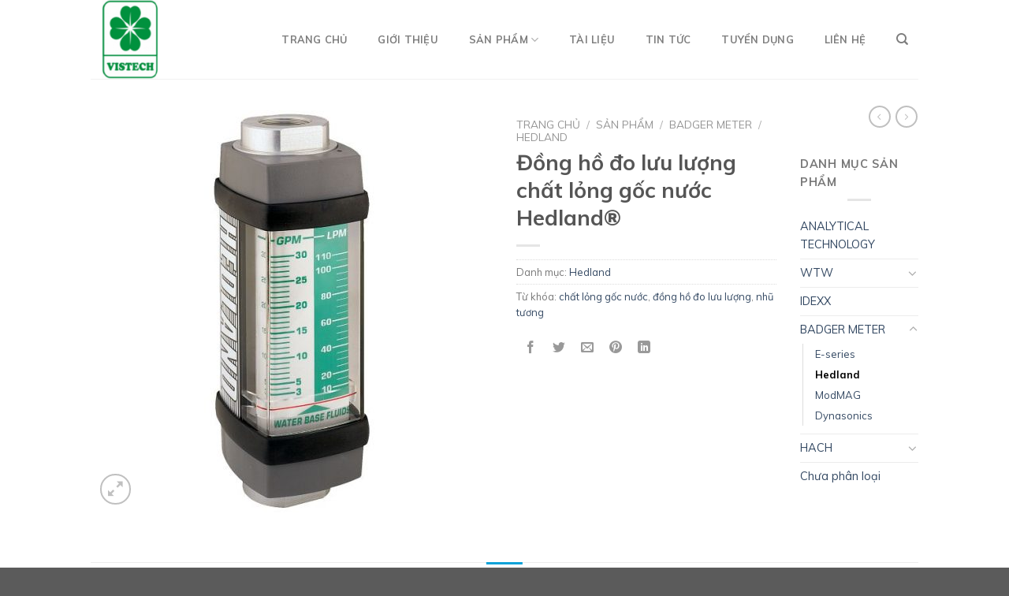

--- FILE ---
content_type: text/html; charset=UTF-8
request_url: https://vistech.vn/san-pham/dong-ho-do-luu-luong-chat-long-goc-nuoc/
body_size: 18685
content:
<!DOCTYPE html>
<!--[if IE 9 ]> <html lang="vi" class="ie9 loading-site no-js"> <![endif]-->
<!--[if IE 8 ]> <html lang="vi" class="ie8 loading-site no-js"> <![endif]-->
<!--[if (gte IE 9)|!(IE)]><!--><html lang="vi" class="loading-site no-js"> <!--<![endif]-->
<head>
	<meta charset="UTF-8" />
	<link rel="profile" href="http://gmpg.org/xfn/11" />
	<link rel="pingback" href="https://vistech.vn/xmlrpc.php" />

	<script>(function(html){html.className = html.className.replace(/\bno-js\b/,'js')})(document.documentElement);</script>
<meta name='robots' content='index, follow, max-image-preview:large, max-snippet:-1, max-video-preview:-1' />
<meta name="viewport" content="width=device-width, initial-scale=1, maximum-scale=1" />
	<!-- This site is optimized with the Yoast SEO plugin v22.1 - https://yoast.com/wordpress/plugins/seo/ -->
	<title>Đồng hồ đo lưu lượng chất lỏng gốc nước Hedland® - Công ty Cổ phần Vistech</title>
	<meta name="description" content="Đồng hồ đo lưu lượng chất lỏng gốc nước Hedland® cung cấp giải pháp kinh tế, giúp người vận hành giám sát lưu lượng một cách nhanh chóng, trực quan mà không cần dùng thêm thiết bị điện tử nào khác. " />
	<link rel="canonical" href="https://vistech.vn/san-pham/dong-ho-do-luu-luong-chat-long-goc-nuoc/" />
	<meta property="og:locale" content="vi_VN" />
	<meta property="og:type" content="article" />
	<meta property="og:title" content="Đồng hồ đo lưu lượng chất lỏng gốc nước Hedland® - Công ty Cổ phần Vistech" />
	<meta property="og:description" content="Đồng hồ đo lưu lượng chất lỏng gốc nước Hedland® cung cấp giải pháp kinh tế, giúp người vận hành giám sát lưu lượng một cách nhanh chóng, trực quan mà không cần dùng thêm thiết bị điện tử nào khác. " />
	<meta property="og:url" content="https://vistech.vn/san-pham/dong-ho-do-luu-luong-chat-long-goc-nuoc/" />
	<meta property="og:site_name" content="Công ty Cổ phần Vistech" />
	<meta property="article:modified_time" content="2021-11-15T03:51:02+00:00" />
	<meta property="og:image" content="https://vistech.vn/wp-content/uploads/2021/10/Water-based-Fluid-Meters-low-res.jpg" />
	<meta property="og:image:width" content="600" />
	<meta property="og:image:height" content="600" />
	<meta property="og:image:type" content="image/jpeg" />
	<meta name="twitter:card" content="summary_large_image" />
	<script type="application/ld+json" class="yoast-schema-graph">{"@context":"https://schema.org","@graph":[{"@type":"WebPage","@id":"https://vistech.vn/san-pham/dong-ho-do-luu-luong-chat-long-goc-nuoc/","url":"https://vistech.vn/san-pham/dong-ho-do-luu-luong-chat-long-goc-nuoc/","name":"Đồng hồ đo lưu lượng chất lỏng gốc nước Hedland® - Công ty Cổ phần Vistech","isPartOf":{"@id":"https://vistech.vn/#website"},"primaryImageOfPage":{"@id":"https://vistech.vn/san-pham/dong-ho-do-luu-luong-chat-long-goc-nuoc/#primaryimage"},"image":{"@id":"https://vistech.vn/san-pham/dong-ho-do-luu-luong-chat-long-goc-nuoc/#primaryimage"},"thumbnailUrl":"https://vistech.vn/wp-content/uploads/2021/10/Water-based-Fluid-Meters-low-res.jpg","datePublished":"2021-10-27T01:44:56+00:00","dateModified":"2021-11-15T03:51:02+00:00","description":"Đồng hồ đo lưu lượng chất lỏng gốc nước Hedland® cung cấp giải pháp kinh tế, giúp người vận hành giám sát lưu lượng một cách nhanh chóng, trực quan mà không cần dùng thêm thiết bị điện tử nào khác. ","breadcrumb":{"@id":"https://vistech.vn/san-pham/dong-ho-do-luu-luong-chat-long-goc-nuoc/#breadcrumb"},"inLanguage":"vi","potentialAction":[{"@type":"ReadAction","target":["https://vistech.vn/san-pham/dong-ho-do-luu-luong-chat-long-goc-nuoc/"]}]},{"@type":"ImageObject","inLanguage":"vi","@id":"https://vistech.vn/san-pham/dong-ho-do-luu-luong-chat-long-goc-nuoc/#primaryimage","url":"https://vistech.vn/wp-content/uploads/2021/10/Water-based-Fluid-Meters-low-res.jpg","contentUrl":"https://vistech.vn/wp-content/uploads/2021/10/Water-based-Fluid-Meters-low-res.jpg","width":600,"height":600},{"@type":"BreadcrumbList","@id":"https://vistech.vn/san-pham/dong-ho-do-luu-luong-chat-long-goc-nuoc/#breadcrumb","itemListElement":[{"@type":"ListItem","position":1,"name":"Home","item":"https://vistech.vn/"},{"@type":"ListItem","position":2,"name":"Sản phẩm","item":"https://vistech.vn/san-pham/"},{"@type":"ListItem","position":3,"name":"Đồng hồ đo lưu lượng chất lỏng gốc nước Hedland®"}]},{"@type":"WebSite","@id":"https://vistech.vn/#website","url":"https://vistech.vn/","name":"Công ty Cổ phần Vistech","description":"","potentialAction":[{"@type":"SearchAction","target":{"@type":"EntryPoint","urlTemplate":"https://vistech.vn/?s={search_term_string}"},"query-input":"required name=search_term_string"}],"inLanguage":"vi"}]}</script>
	<!-- / Yoast SEO plugin. -->


<link rel='dns-prefetch' href='//fonts.googleapis.com' />
<link rel="alternate" type="application/rss+xml" title="Dòng thông tin Công ty Cổ phần Vistech &raquo;" href="https://vistech.vn/feed/" />
<link rel="alternate" type="application/rss+xml" title="Dòng phản hồi Công ty Cổ phần Vistech &raquo;" href="https://vistech.vn/comments/feed/" />
<script type="text/javascript">
/* <![CDATA[ */
window._wpemojiSettings = {"baseUrl":"https:\/\/s.w.org\/images\/core\/emoji\/14.0.0\/72x72\/","ext":".png","svgUrl":"https:\/\/s.w.org\/images\/core\/emoji\/14.0.0\/svg\/","svgExt":".svg","source":{"concatemoji":"https:\/\/vistech.vn\/wp-includes\/js\/wp-emoji-release.min.js?ver=6.4.7"}};
/*! This file is auto-generated */
!function(i,n){var o,s,e;function c(e){try{var t={supportTests:e,timestamp:(new Date).valueOf()};sessionStorage.setItem(o,JSON.stringify(t))}catch(e){}}function p(e,t,n){e.clearRect(0,0,e.canvas.width,e.canvas.height),e.fillText(t,0,0);var t=new Uint32Array(e.getImageData(0,0,e.canvas.width,e.canvas.height).data),r=(e.clearRect(0,0,e.canvas.width,e.canvas.height),e.fillText(n,0,0),new Uint32Array(e.getImageData(0,0,e.canvas.width,e.canvas.height).data));return t.every(function(e,t){return e===r[t]})}function u(e,t,n){switch(t){case"flag":return n(e,"\ud83c\udff3\ufe0f\u200d\u26a7\ufe0f","\ud83c\udff3\ufe0f\u200b\u26a7\ufe0f")?!1:!n(e,"\ud83c\uddfa\ud83c\uddf3","\ud83c\uddfa\u200b\ud83c\uddf3")&&!n(e,"\ud83c\udff4\udb40\udc67\udb40\udc62\udb40\udc65\udb40\udc6e\udb40\udc67\udb40\udc7f","\ud83c\udff4\u200b\udb40\udc67\u200b\udb40\udc62\u200b\udb40\udc65\u200b\udb40\udc6e\u200b\udb40\udc67\u200b\udb40\udc7f");case"emoji":return!n(e,"\ud83e\udef1\ud83c\udffb\u200d\ud83e\udef2\ud83c\udfff","\ud83e\udef1\ud83c\udffb\u200b\ud83e\udef2\ud83c\udfff")}return!1}function f(e,t,n){var r="undefined"!=typeof WorkerGlobalScope&&self instanceof WorkerGlobalScope?new OffscreenCanvas(300,150):i.createElement("canvas"),a=r.getContext("2d",{willReadFrequently:!0}),o=(a.textBaseline="top",a.font="600 32px Arial",{});return e.forEach(function(e){o[e]=t(a,e,n)}),o}function t(e){var t=i.createElement("script");t.src=e,t.defer=!0,i.head.appendChild(t)}"undefined"!=typeof Promise&&(o="wpEmojiSettingsSupports",s=["flag","emoji"],n.supports={everything:!0,everythingExceptFlag:!0},e=new Promise(function(e){i.addEventListener("DOMContentLoaded",e,{once:!0})}),new Promise(function(t){var n=function(){try{var e=JSON.parse(sessionStorage.getItem(o));if("object"==typeof e&&"number"==typeof e.timestamp&&(new Date).valueOf()<e.timestamp+604800&&"object"==typeof e.supportTests)return e.supportTests}catch(e){}return null}();if(!n){if("undefined"!=typeof Worker&&"undefined"!=typeof OffscreenCanvas&&"undefined"!=typeof URL&&URL.createObjectURL&&"undefined"!=typeof Blob)try{var e="postMessage("+f.toString()+"("+[JSON.stringify(s),u.toString(),p.toString()].join(",")+"));",r=new Blob([e],{type:"text/javascript"}),a=new Worker(URL.createObjectURL(r),{name:"wpTestEmojiSupports"});return void(a.onmessage=function(e){c(n=e.data),a.terminate(),t(n)})}catch(e){}c(n=f(s,u,p))}t(n)}).then(function(e){for(var t in e)n.supports[t]=e[t],n.supports.everything=n.supports.everything&&n.supports[t],"flag"!==t&&(n.supports.everythingExceptFlag=n.supports.everythingExceptFlag&&n.supports[t]);n.supports.everythingExceptFlag=n.supports.everythingExceptFlag&&!n.supports.flag,n.DOMReady=!1,n.readyCallback=function(){n.DOMReady=!0}}).then(function(){return e}).then(function(){var e;n.supports.everything||(n.readyCallback(),(e=n.source||{}).concatemoji?t(e.concatemoji):e.wpemoji&&e.twemoji&&(t(e.twemoji),t(e.wpemoji)))}))}((window,document),window._wpemojiSettings);
/* ]]> */
</script>
<style id='wp-emoji-styles-inline-css' type='text/css'>

	img.wp-smiley, img.emoji {
		display: inline !important;
		border: none !important;
		box-shadow: none !important;
		height: 1em !important;
		width: 1em !important;
		margin: 0 0.07em !important;
		vertical-align: -0.1em !important;
		background: none !important;
		padding: 0 !important;
	}
</style>
<link rel='stylesheet' id='wp-block-library-css' href='https://vistech.vn/wp-includes/css/dist/block-library/style.min.css?ver=6.4.7' type='text/css' media='all' />
<style id='classic-theme-styles-inline-css' type='text/css'>
/*! This file is auto-generated */
.wp-block-button__link{color:#fff;background-color:#32373c;border-radius:9999px;box-shadow:none;text-decoration:none;padding:calc(.667em + 2px) calc(1.333em + 2px);font-size:1.125em}.wp-block-file__button{background:#32373c;color:#fff;text-decoration:none}
</style>
<style id='global-styles-inline-css' type='text/css'>
body{--wp--preset--color--black: #000000;--wp--preset--color--cyan-bluish-gray: #abb8c3;--wp--preset--color--white: #ffffff;--wp--preset--color--pale-pink: #f78da7;--wp--preset--color--vivid-red: #cf2e2e;--wp--preset--color--luminous-vivid-orange: #ff6900;--wp--preset--color--luminous-vivid-amber: #fcb900;--wp--preset--color--light-green-cyan: #7bdcb5;--wp--preset--color--vivid-green-cyan: #00d084;--wp--preset--color--pale-cyan-blue: #8ed1fc;--wp--preset--color--vivid-cyan-blue: #0693e3;--wp--preset--color--vivid-purple: #9b51e0;--wp--preset--gradient--vivid-cyan-blue-to-vivid-purple: linear-gradient(135deg,rgba(6,147,227,1) 0%,rgb(155,81,224) 100%);--wp--preset--gradient--light-green-cyan-to-vivid-green-cyan: linear-gradient(135deg,rgb(122,220,180) 0%,rgb(0,208,130) 100%);--wp--preset--gradient--luminous-vivid-amber-to-luminous-vivid-orange: linear-gradient(135deg,rgba(252,185,0,1) 0%,rgba(255,105,0,1) 100%);--wp--preset--gradient--luminous-vivid-orange-to-vivid-red: linear-gradient(135deg,rgba(255,105,0,1) 0%,rgb(207,46,46) 100%);--wp--preset--gradient--very-light-gray-to-cyan-bluish-gray: linear-gradient(135deg,rgb(238,238,238) 0%,rgb(169,184,195) 100%);--wp--preset--gradient--cool-to-warm-spectrum: linear-gradient(135deg,rgb(74,234,220) 0%,rgb(151,120,209) 20%,rgb(207,42,186) 40%,rgb(238,44,130) 60%,rgb(251,105,98) 80%,rgb(254,248,76) 100%);--wp--preset--gradient--blush-light-purple: linear-gradient(135deg,rgb(255,206,236) 0%,rgb(152,150,240) 100%);--wp--preset--gradient--blush-bordeaux: linear-gradient(135deg,rgb(254,205,165) 0%,rgb(254,45,45) 50%,rgb(107,0,62) 100%);--wp--preset--gradient--luminous-dusk: linear-gradient(135deg,rgb(255,203,112) 0%,rgb(199,81,192) 50%,rgb(65,88,208) 100%);--wp--preset--gradient--pale-ocean: linear-gradient(135deg,rgb(255,245,203) 0%,rgb(182,227,212) 50%,rgb(51,167,181) 100%);--wp--preset--gradient--electric-grass: linear-gradient(135deg,rgb(202,248,128) 0%,rgb(113,206,126) 100%);--wp--preset--gradient--midnight: linear-gradient(135deg,rgb(2,3,129) 0%,rgb(40,116,252) 100%);--wp--preset--font-size--small: 13px;--wp--preset--font-size--medium: 20px;--wp--preset--font-size--large: 36px;--wp--preset--font-size--x-large: 42px;--wp--preset--spacing--20: 0.44rem;--wp--preset--spacing--30: 0.67rem;--wp--preset--spacing--40: 1rem;--wp--preset--spacing--50: 1.5rem;--wp--preset--spacing--60: 2.25rem;--wp--preset--spacing--70: 3.38rem;--wp--preset--spacing--80: 5.06rem;--wp--preset--shadow--natural: 6px 6px 9px rgba(0, 0, 0, 0.2);--wp--preset--shadow--deep: 12px 12px 50px rgba(0, 0, 0, 0.4);--wp--preset--shadow--sharp: 6px 6px 0px rgba(0, 0, 0, 0.2);--wp--preset--shadow--outlined: 6px 6px 0px -3px rgba(255, 255, 255, 1), 6px 6px rgba(0, 0, 0, 1);--wp--preset--shadow--crisp: 6px 6px 0px rgba(0, 0, 0, 1);}:where(.is-layout-flex){gap: 0.5em;}:where(.is-layout-grid){gap: 0.5em;}body .is-layout-flow > .alignleft{float: left;margin-inline-start: 0;margin-inline-end: 2em;}body .is-layout-flow > .alignright{float: right;margin-inline-start: 2em;margin-inline-end: 0;}body .is-layout-flow > .aligncenter{margin-left: auto !important;margin-right: auto !important;}body .is-layout-constrained > .alignleft{float: left;margin-inline-start: 0;margin-inline-end: 2em;}body .is-layout-constrained > .alignright{float: right;margin-inline-start: 2em;margin-inline-end: 0;}body .is-layout-constrained > .aligncenter{margin-left: auto !important;margin-right: auto !important;}body .is-layout-constrained > :where(:not(.alignleft):not(.alignright):not(.alignfull)){max-width: var(--wp--style--global--content-size);margin-left: auto !important;margin-right: auto !important;}body .is-layout-constrained > .alignwide{max-width: var(--wp--style--global--wide-size);}body .is-layout-flex{display: flex;}body .is-layout-flex{flex-wrap: wrap;align-items: center;}body .is-layout-flex > *{margin: 0;}body .is-layout-grid{display: grid;}body .is-layout-grid > *{margin: 0;}:where(.wp-block-columns.is-layout-flex){gap: 2em;}:where(.wp-block-columns.is-layout-grid){gap: 2em;}:where(.wp-block-post-template.is-layout-flex){gap: 1.25em;}:where(.wp-block-post-template.is-layout-grid){gap: 1.25em;}.has-black-color{color: var(--wp--preset--color--black) !important;}.has-cyan-bluish-gray-color{color: var(--wp--preset--color--cyan-bluish-gray) !important;}.has-white-color{color: var(--wp--preset--color--white) !important;}.has-pale-pink-color{color: var(--wp--preset--color--pale-pink) !important;}.has-vivid-red-color{color: var(--wp--preset--color--vivid-red) !important;}.has-luminous-vivid-orange-color{color: var(--wp--preset--color--luminous-vivid-orange) !important;}.has-luminous-vivid-amber-color{color: var(--wp--preset--color--luminous-vivid-amber) !important;}.has-light-green-cyan-color{color: var(--wp--preset--color--light-green-cyan) !important;}.has-vivid-green-cyan-color{color: var(--wp--preset--color--vivid-green-cyan) !important;}.has-pale-cyan-blue-color{color: var(--wp--preset--color--pale-cyan-blue) !important;}.has-vivid-cyan-blue-color{color: var(--wp--preset--color--vivid-cyan-blue) !important;}.has-vivid-purple-color{color: var(--wp--preset--color--vivid-purple) !important;}.has-black-background-color{background-color: var(--wp--preset--color--black) !important;}.has-cyan-bluish-gray-background-color{background-color: var(--wp--preset--color--cyan-bluish-gray) !important;}.has-white-background-color{background-color: var(--wp--preset--color--white) !important;}.has-pale-pink-background-color{background-color: var(--wp--preset--color--pale-pink) !important;}.has-vivid-red-background-color{background-color: var(--wp--preset--color--vivid-red) !important;}.has-luminous-vivid-orange-background-color{background-color: var(--wp--preset--color--luminous-vivid-orange) !important;}.has-luminous-vivid-amber-background-color{background-color: var(--wp--preset--color--luminous-vivid-amber) !important;}.has-light-green-cyan-background-color{background-color: var(--wp--preset--color--light-green-cyan) !important;}.has-vivid-green-cyan-background-color{background-color: var(--wp--preset--color--vivid-green-cyan) !important;}.has-pale-cyan-blue-background-color{background-color: var(--wp--preset--color--pale-cyan-blue) !important;}.has-vivid-cyan-blue-background-color{background-color: var(--wp--preset--color--vivid-cyan-blue) !important;}.has-vivid-purple-background-color{background-color: var(--wp--preset--color--vivid-purple) !important;}.has-black-border-color{border-color: var(--wp--preset--color--black) !important;}.has-cyan-bluish-gray-border-color{border-color: var(--wp--preset--color--cyan-bluish-gray) !important;}.has-white-border-color{border-color: var(--wp--preset--color--white) !important;}.has-pale-pink-border-color{border-color: var(--wp--preset--color--pale-pink) !important;}.has-vivid-red-border-color{border-color: var(--wp--preset--color--vivid-red) !important;}.has-luminous-vivid-orange-border-color{border-color: var(--wp--preset--color--luminous-vivid-orange) !important;}.has-luminous-vivid-amber-border-color{border-color: var(--wp--preset--color--luminous-vivid-amber) !important;}.has-light-green-cyan-border-color{border-color: var(--wp--preset--color--light-green-cyan) !important;}.has-vivid-green-cyan-border-color{border-color: var(--wp--preset--color--vivid-green-cyan) !important;}.has-pale-cyan-blue-border-color{border-color: var(--wp--preset--color--pale-cyan-blue) !important;}.has-vivid-cyan-blue-border-color{border-color: var(--wp--preset--color--vivid-cyan-blue) !important;}.has-vivid-purple-border-color{border-color: var(--wp--preset--color--vivid-purple) !important;}.has-vivid-cyan-blue-to-vivid-purple-gradient-background{background: var(--wp--preset--gradient--vivid-cyan-blue-to-vivid-purple) !important;}.has-light-green-cyan-to-vivid-green-cyan-gradient-background{background: var(--wp--preset--gradient--light-green-cyan-to-vivid-green-cyan) !important;}.has-luminous-vivid-amber-to-luminous-vivid-orange-gradient-background{background: var(--wp--preset--gradient--luminous-vivid-amber-to-luminous-vivid-orange) !important;}.has-luminous-vivid-orange-to-vivid-red-gradient-background{background: var(--wp--preset--gradient--luminous-vivid-orange-to-vivid-red) !important;}.has-very-light-gray-to-cyan-bluish-gray-gradient-background{background: var(--wp--preset--gradient--very-light-gray-to-cyan-bluish-gray) !important;}.has-cool-to-warm-spectrum-gradient-background{background: var(--wp--preset--gradient--cool-to-warm-spectrum) !important;}.has-blush-light-purple-gradient-background{background: var(--wp--preset--gradient--blush-light-purple) !important;}.has-blush-bordeaux-gradient-background{background: var(--wp--preset--gradient--blush-bordeaux) !important;}.has-luminous-dusk-gradient-background{background: var(--wp--preset--gradient--luminous-dusk) !important;}.has-pale-ocean-gradient-background{background: var(--wp--preset--gradient--pale-ocean) !important;}.has-electric-grass-gradient-background{background: var(--wp--preset--gradient--electric-grass) !important;}.has-midnight-gradient-background{background: var(--wp--preset--gradient--midnight) !important;}.has-small-font-size{font-size: var(--wp--preset--font-size--small) !important;}.has-medium-font-size{font-size: var(--wp--preset--font-size--medium) !important;}.has-large-font-size{font-size: var(--wp--preset--font-size--large) !important;}.has-x-large-font-size{font-size: var(--wp--preset--font-size--x-large) !important;}
.wp-block-navigation a:where(:not(.wp-element-button)){color: inherit;}
:where(.wp-block-post-template.is-layout-flex){gap: 1.25em;}:where(.wp-block-post-template.is-layout-grid){gap: 1.25em;}
:where(.wp-block-columns.is-layout-flex){gap: 2em;}:where(.wp-block-columns.is-layout-grid){gap: 2em;}
.wp-block-pullquote{font-size: 1.5em;line-height: 1.6;}
</style>
<link rel='stylesheet' id='contact-form-7-css' href='https://vistech.vn/wp-content/plugins/contact-form-7/includes/css/styles.css?ver=5.5.1' type='text/css' media='all' />
<link rel='stylesheet' id='photoswipe-css' href='https://vistech.vn/wp-content/plugins/woocommerce/assets/css/photoswipe/photoswipe.min.css?ver=8.6.3' type='text/css' media='all' />
<link rel='stylesheet' id='photoswipe-default-skin-css' href='https://vistech.vn/wp-content/plugins/woocommerce/assets/css/photoswipe/default-skin/default-skin.min.css?ver=8.6.3' type='text/css' media='all' />
<style id='woocommerce-inline-inline-css' type='text/css'>
.woocommerce form .form-row .required { visibility: visible; }
</style>
<link rel='stylesheet' id='flatsome-icons-css' href='https://vistech.vn/wp-content/themes/flatsome/assets/css/fl-icons.css?ver=3.11' type='text/css' media='all' />
<link rel='stylesheet' id='flatsome-main-css' href='https://vistech.vn/wp-content/themes/flatsome/assets/css/flatsome.css?ver=3.11.3' type='text/css' media='all' />
<link rel='stylesheet' id='flatsome-shop-css' href='https://vistech.vn/wp-content/themes/flatsome/assets/css/flatsome-shop.css?ver=3.11.3' type='text/css' media='all' />
<link rel='stylesheet' id='flatsome-style-css' href='https://vistech.vn/wp-content/themes/flatsome/style.css?ver=3.11.3' type='text/css' media='all' />
<link rel='stylesheet' id='flatsome-googlefonts-css' href='//fonts.googleapis.com/css?family=Muli%3Aregular%2C700%2Cregular%2C700%2Cregular&#038;display=swap&#038;ver=3.9' type='text/css' media='all' />
<script type="text/javascript" src="https://vistech.vn/wp-content/plugins/woocommerce/assets/js/photoswipe/photoswipe.min.js?ver=4.1.1-wc.8.6.3" id="photoswipe-js" defer="defer" data-wp-strategy="defer"></script>
<script type="text/javascript" src="https://vistech.vn/wp-content/plugins/woocommerce/assets/js/photoswipe/photoswipe-ui-default.min.js?ver=4.1.1-wc.8.6.3" id="photoswipe-ui-default-js" defer="defer" data-wp-strategy="defer"></script>
<script type="text/javascript" src="https://vistech.vn/wp-includes/js/jquery/jquery.min.js?ver=3.7.1" id="jquery-core-js"></script>
<script type="text/javascript" src="https://vistech.vn/wp-includes/js/jquery/jquery-migrate.min.js?ver=3.4.1" id="jquery-migrate-js"></script>
<script type="text/javascript" id="wc-single-product-js-extra">
/* <![CDATA[ */
var wc_single_product_params = {"i18n_required_rating_text":"Vui l\u00f2ng ch\u1ecdn m\u1ed9t m\u1ee9c \u0111\u00e1nh gi\u00e1","review_rating_required":"yes","flexslider":{"rtl":false,"animation":"slide","smoothHeight":true,"directionNav":false,"controlNav":"thumbnails","slideshow":false,"animationSpeed":500,"animationLoop":false,"allowOneSlide":false},"zoom_enabled":"","zoom_options":[],"photoswipe_enabled":"1","photoswipe_options":{"shareEl":false,"closeOnScroll":false,"history":false,"hideAnimationDuration":0,"showAnimationDuration":0},"flexslider_enabled":""};
/* ]]> */
</script>
<script type="text/javascript" src="https://vistech.vn/wp-content/plugins/woocommerce/assets/js/frontend/single-product.min.js?ver=8.6.3" id="wc-single-product-js" defer="defer" data-wp-strategy="defer"></script>
<script type="text/javascript" src="https://vistech.vn/wp-content/plugins/woocommerce/assets/js/jquery-blockui/jquery.blockUI.min.js?ver=2.7.0-wc.8.6.3" id="jquery-blockui-js" defer="defer" data-wp-strategy="defer"></script>
<script type="text/javascript" src="https://vistech.vn/wp-content/plugins/woocommerce/assets/js/js-cookie/js.cookie.min.js?ver=2.1.4-wc.8.6.3" id="js-cookie-js" defer="defer" data-wp-strategy="defer"></script>
<script type="text/javascript" id="woocommerce-js-extra">
/* <![CDATA[ */
var woocommerce_params = {"ajax_url":"\/wp-admin\/admin-ajax.php","wc_ajax_url":"\/?wc-ajax=%%endpoint%%"};
/* ]]> */
</script>
<script type="text/javascript" src="https://vistech.vn/wp-content/plugins/woocommerce/assets/js/frontend/woocommerce.min.js?ver=8.6.3" id="woocommerce-js" defer="defer" data-wp-strategy="defer"></script>
<link rel="https://api.w.org/" href="https://vistech.vn/wp-json/" /><link rel="alternate" type="application/json" href="https://vistech.vn/wp-json/wp/v2/product/1818" /><link rel="EditURI" type="application/rsd+xml" title="RSD" href="https://vistech.vn/xmlrpc.php?rsd" />
<meta name="generator" content="WordPress 6.4.7" />
<meta name="generator" content="WooCommerce 8.6.3" />
<link rel='shortlink' href='https://vistech.vn/?p=1818' />
<link rel="alternate" type="application/json+oembed" href="https://vistech.vn/wp-json/oembed/1.0/embed?url=https%3A%2F%2Fvistech.vn%2Fsan-pham%2Fdong-ho-do-luu-luong-chat-long-goc-nuoc%2F" />
<link rel="alternate" type="text/xml+oembed" href="https://vistech.vn/wp-json/oembed/1.0/embed?url=https%3A%2F%2Fvistech.vn%2Fsan-pham%2Fdong-ho-do-luu-luong-chat-long-goc-nuoc%2F&#038;format=xml" />
<style>.bg{opacity: 0; transition: opacity 1s; -webkit-transition: opacity 1s;} .bg-loaded{opacity: 1;}</style><!--[if IE]><link rel="stylesheet" type="text/css" href="https://vistech.vn/wp-content/themes/flatsome/assets/css/ie-fallback.css"><script src="//cdnjs.cloudflare.com/ajax/libs/html5shiv/3.6.1/html5shiv.js"></script><script>var head = document.getElementsByTagName('head')[0],style = document.createElement('style');style.type = 'text/css';style.styleSheet.cssText = ':before,:after{content:none !important';head.appendChild(style);setTimeout(function(){head.removeChild(style);}, 0);</script><script src="https://vistech.vn/wp-content/themes/flatsome/assets/libs/ie-flexibility.js"></script><![endif]-->	<noscript><style>.woocommerce-product-gallery{ opacity: 1 !important; }</style></noscript>
	<style id="custom-css" type="text/css">:root {--primary-color: #0ca2d8;}.header-main{height: 100px}#logo img{max-height: 100px}#logo{width:200px;}.header-top{min-height: 30px}.has-transparent + .page-title:first-of-type,.has-transparent + #main > .page-title,.has-transparent + #main > div > .page-title,.has-transparent + #main .page-header-wrapper:first-of-type .page-title{padding-top: 100px;}.header.show-on-scroll,.stuck .header-main{height:70px!important}.stuck #logo img{max-height: 70px!important}.header-bottom {background-color: #f1f1f1}.header-main .nav > li > a{line-height: 16px }@media (max-width: 549px) {.header-main{height: 70px}#logo img{max-height: 70px}}/* Color */.accordion-title.active, .has-icon-bg .icon .icon-inner,.logo a, .primary.is-underline, .primary.is-link, .badge-outline .badge-inner, .nav-outline > li.active> a,.nav-outline >li.active > a, .cart-icon strong,[data-color='primary'], .is-outline.primary{color: #0ca2d8;}/* Color !important */[data-text-color="primary"]{color: #0ca2d8!important;}/* Background Color */[data-text-bg="primary"]{background-color: #0ca2d8;}/* Background */.scroll-to-bullets a,.featured-title, .label-new.menu-item > a:after, .nav-pagination > li > .current,.nav-pagination > li > span:hover,.nav-pagination > li > a:hover,.has-hover:hover .badge-outline .badge-inner,button[type="submit"], .button.wc-forward:not(.checkout):not(.checkout-button), .button.submit-button, .button.primary:not(.is-outline),.featured-table .title,.is-outline:hover, .has-icon:hover .icon-label,.nav-dropdown-bold .nav-column li > a:hover, .nav-dropdown.nav-dropdown-bold > li > a:hover, .nav-dropdown-bold.dark .nav-column li > a:hover, .nav-dropdown.nav-dropdown-bold.dark > li > a:hover, .is-outline:hover, .tagcloud a:hover,.grid-tools a, input[type='submit']:not(.is-form), .box-badge:hover .box-text, input.button.alt,.nav-box > li > a:hover,.nav-box > li.active > a,.nav-pills > li.active > a ,.current-dropdown .cart-icon strong, .cart-icon:hover strong, .nav-line-bottom > li > a:before, .nav-line-grow > li > a:before, .nav-line > li > a:before,.banner, .header-top, .slider-nav-circle .flickity-prev-next-button:hover svg, .slider-nav-circle .flickity-prev-next-button:hover .arrow, .primary.is-outline:hover, .button.primary:not(.is-outline), input[type='submit'].primary, input[type='submit'].primary, input[type='reset'].button, input[type='button'].primary, .badge-inner{background-color: #0ca2d8;}/* Border */.nav-vertical.nav-tabs > li.active > a,.scroll-to-bullets a.active,.nav-pagination > li > .current,.nav-pagination > li > span:hover,.nav-pagination > li > a:hover,.has-hover:hover .badge-outline .badge-inner,.accordion-title.active,.featured-table,.is-outline:hover, .tagcloud a:hover,blockquote, .has-border, .cart-icon strong:after,.cart-icon strong,.blockUI:before, .processing:before,.loading-spin, .slider-nav-circle .flickity-prev-next-button:hover svg, .slider-nav-circle .flickity-prev-next-button:hover .arrow, .primary.is-outline:hover{border-color: #0ca2d8}.nav-tabs > li.active > a{border-top-color: #0ca2d8}.widget_shopping_cart_content .blockUI.blockOverlay:before { border-left-color: #0ca2d8 }.woocommerce-checkout-review-order .blockUI.blockOverlay:before { border-left-color: #0ca2d8 }/* Fill */.slider .flickity-prev-next-button:hover svg,.slider .flickity-prev-next-button:hover .arrow{fill: #0ca2d8;}body{font-family:"Muli", sans-serif}body{font-weight: 0}.nav > li > a {font-family:"Muli", sans-serif;}.nav > li > a {font-weight: 700;}h1,h2,h3,h4,h5,h6,.heading-font, .off-canvas-center .nav-sidebar.nav-vertical > li > a{font-family: "Muli", sans-serif;}h1,h2,h3,h4,h5,h6,.heading-font,.banner h1,.banner h2{font-weight: 700;}.alt-font{font-family: "Muli", sans-serif;}.alt-font{font-weight: 0!important;}.header:not(.transparent) .header-nav.nav > li > a:hover,.header:not(.transparent) .header-nav.nav > li.active > a,.header:not(.transparent) .header-nav.nav > li.current > a,.header:not(.transparent) .header-nav.nav > li > a.active,.header:not(.transparent) .header-nav.nav > li > a.current{color: #0085ba;}.header-nav.nav-line-bottom > li > a:before,.header-nav.nav-line-grow > li > a:before,.header-nav.nav-line > li > a:before,.header-nav.nav-box > li > a:hover,.header-nav.nav-box > li.active > a,.header-nav.nav-pills > li > a:hover,.header-nav.nav-pills > li.active > a{color:#FFF!important;background-color: #0085ba;}a:hover{color: #0085ba;}.tagcloud a:hover{border-color: #0085ba;background-color: #0085ba;}.shop-page-title.featured-title .title-bg{ background-image: url(https://vistech.vn/wp-content/uploads/2021/10/Water-based-Fluid-Meters-low-res.jpg)!important;}@media screen and (min-width: 550px){.products .box-vertical .box-image{min-width: 247px!important;width: 247px!important;}}.label-new.menu-item > a:after{content:"New";}.label-hot.menu-item > a:after{content:"Hot";}.label-sale.menu-item > a:after{content:"Sale";}.label-popular.menu-item > a:after{content:"Popular";}</style>		<style type="text/css" id="wp-custom-css">
			.nav-left {
    justify-content: space-around;
}		</style>
		</head>

<body class="product-template-default single single-product postid-1818 theme-flatsome woocommerce woocommerce-page woocommerce-no-js lightbox nav-dropdown-has-arrow">


<a class="skip-link screen-reader-text" href="#main">Skip to content</a>

<div id="wrapper">

	
	<header id="header" class="header has-sticky sticky-jump">
		<div class="header-wrapper">
			<div id="masthead" class="header-main ">
      <div class="header-inner flex-row container logo-left medium-logo-center" role="navigation">

          <!-- Logo -->
          <div id="logo" class="flex-col logo">
            <!-- Header logo -->
<a href="https://vistech.vn/" title="Công ty Cổ phần Vistech" rel="home">
    <img width="200" height="100" src="https://vistech.vn/wp-content/uploads/2020/02/5518f776a7c04_1427699574.png" class="header_logo header-logo" alt="Công ty Cổ phần Vistech"/><img  width="200" height="100" src="https://vistech.vn/wp-content/uploads/2020/02/5518f776a7c04_1427699574.png" class="header-logo-dark" alt="Công ty Cổ phần Vistech"/></a>
          </div>

          <!-- Mobile Left Elements -->
          <div class="flex-col show-for-medium flex-left">
            <ul class="mobile-nav nav nav-left ">
              <li class="nav-icon has-icon">
  		<a href="#" data-open="#main-menu" data-pos="left" data-bg="main-menu-overlay" data-color="" class="is-small" aria-label="Menu" aria-controls="main-menu" aria-expanded="false">
		
		  <i class="icon-menu" ></i>
		  		</a>
	</li>            </ul>
          </div>

          <!-- Left Elements -->
          <div class="flex-col hide-for-medium flex-left
            flex-grow">
            <ul class="header-nav header-nav-main nav nav-left  nav-uppercase" >
              <li id="menu-item-772" class="menu-item menu-item-type-post_type menu-item-object-page menu-item-home menu-item-772"><a href="https://vistech.vn/" class="nav-top-link">TRANG CHỦ</a></li>
<li id="menu-item-767" class="menu-item menu-item-type-post_type menu-item-object-page menu-item-767"><a href="https://vistech.vn/gioi-thieu/" class="nav-top-link">GIỚI THIỆU</a></li>
<li id="menu-item-730" class="menu-item menu-item-type-custom menu-item-object-custom menu-item-has-children menu-item-730 has-dropdown"><a href="/san-pham" class="nav-top-link">SẢN PHẨM<i class="icon-angle-down" ></i></a>
<ul class="sub-menu nav-dropdown nav-dropdown-default">
	<li id="menu-item-844" class="menu-item menu-item-type-custom menu-item-object-custom menu-item-844"><a href="/danh-muc/may-phan-tich-hach/">HACH</a></li>
	<li id="menu-item-1737" class="menu-item menu-item-type-taxonomy menu-item-object-product_cat menu-item-1737"><a href="https://vistech.vn/danh-muc/idexx/">IDEXX</a></li>
	<li id="menu-item-1955" class="menu-item menu-item-type-taxonomy menu-item-object-product_cat menu-item-1955"><a href="https://vistech.vn/danh-muc/analytical-technology/">ANALYTICAL TECHNOLOGY</a></li>
	<li id="menu-item-1740" class="menu-item menu-item-type-taxonomy menu-item-object-product_cat current-product-ancestor menu-item-1740"><a href="https://vistech.vn/danh-muc/badger-meter/">BADGER METER</a></li>
	<li id="menu-item-2284" class="menu-item menu-item-type-custom menu-item-object-custom menu-item-2284"><a href="https://vistech.vn/danh-muc/wtw/">WTW</a></li>
</ul>
</li>
<li id="menu-item-768" class="menu-item menu-item-type-taxonomy menu-item-object-category menu-item-768"><a href="https://vistech.vn/category/tai-lieu/" class="nav-top-link">TÀI LIỆU</a></li>
<li id="menu-item-769" class="menu-item menu-item-type-taxonomy menu-item-object-category menu-item-769"><a href="https://vistech.vn/category/tin-tuc/" class="nav-top-link">TIN TỨC</a></li>
<li id="menu-item-770" class="menu-item menu-item-type-taxonomy menu-item-object-category menu-item-770"><a href="https://vistech.vn/category/tuyen-dung/" class="nav-top-link">TUYỂN DỤNG</a></li>
<li id="menu-item-771" class="menu-item menu-item-type-post_type menu-item-object-page menu-item-771"><a href="https://vistech.vn/lien-he/" class="nav-top-link">LIÊN HỆ</a></li>
<li class="header-search header-search-dropdown has-icon has-dropdown menu-item-has-children">
		<a href="#" aria-label="Tìm kiếm" class="is-small"><i class="icon-search" ></i></a>
		<ul class="nav-dropdown nav-dropdown-default">
	 	<li class="header-search-form search-form html relative has-icon">
	<div class="header-search-form-wrapper">
		<div class="searchform-wrapper ux-search-box relative is-normal"><form role="search" method="get" class="searchform" action="https://vistech.vn/">
	<div class="flex-row relative">
						<div class="flex-col flex-grow">
			<label class="screen-reader-text" for="woocommerce-product-search-field-0">Tìm kiếm:</label>
			<input type="search" id="woocommerce-product-search-field-0" class="search-field mb-0" placeholder="Tìm kiếm&hellip;" value="" name="s" />
			<input type="hidden" name="post_type" value="product" />
					</div>
		<div class="flex-col">
			<button type="submit" value="Tìm kiếm" class="ux-search-submit submit-button secondary button icon mb-0">
				<i class="icon-search" ></i>			</button>
		</div>
	</div>
	<div class="live-search-results text-left z-top"></div>
</form>
</div>	</div>
</li>	</ul>
</li>
            </ul>
          </div>

          <!-- Right Elements -->
          <div class="flex-col hide-for-medium flex-right">
            <ul class="header-nav header-nav-main nav nav-right  nav-uppercase">
                          </ul>
          </div>

          <!-- Mobile Right Elements -->
          <div class="flex-col show-for-medium flex-right">
            <ul class="mobile-nav nav nav-right ">
                          </ul>
          </div>

      </div>
     
            <div class="container"><div class="top-divider full-width"></div></div>
      </div>
<div class="header-bg-container fill"><div class="header-bg-image fill"></div><div class="header-bg-color fill"></div></div>		</div>
	</header>

	
	<main id="main" class="">

	<div class="shop-container">
		
			<div class="container">
	<div class="woocommerce-notices-wrapper"></div></div>
<div id="product-1818" class="product type-product post-1818 status-publish first instock product_cat-hedland product_tag-chat-long-goc-nuoc product_tag-dong-ho-do-luu-luong product_tag-nhu-tuong has-post-thumbnail shipping-taxable product-type-simple">
	<div class="product-container">

<div class="product-main">
	<div class="row content-row mb-0">

		<div class="product-gallery col large-6">
		
<div class="product-images relative mb-half has-hover woocommerce-product-gallery woocommerce-product-gallery--with-images woocommerce-product-gallery--columns-4 images" data-columns="4">

  <div class="badge-container is-larger absolute left top z-1">
</div>
  <div class="image-tools absolute top show-on-hover right z-3">
      </div>

  <figure class="woocommerce-product-gallery__wrapper product-gallery-slider slider slider-nav-small mb-half"
        data-flickity-options='{
                "cellAlign": "center",
                "wrapAround": true,
                "autoPlay": false,
                "prevNextButtons":true,
                "adaptiveHeight": true,
                "imagesLoaded": true,
                "lazyLoad": 1,
                "dragThreshold" : 15,
                "pageDots": false,
                "rightToLeft": false       }'>
    <div data-thumb="https://vistech.vn/wp-content/uploads/2021/10/Water-based-Fluid-Meters-low-res-100x100.jpg" class="woocommerce-product-gallery__image slide first"><a href="https://vistech.vn/wp-content/uploads/2021/10/Water-based-Fluid-Meters-low-res.jpg"><img width="510" height="510" src="https://vistech.vn/wp-content/uploads/2021/10/Water-based-Fluid-Meters-low-res-510x510.jpg" class="wp-post-image skip-lazy" alt="" title="Water-based Fluid Meters (low-res)" data-caption="" data-src="https://vistech.vn/wp-content/uploads/2021/10/Water-based-Fluid-Meters-low-res.jpg" data-large_image="https://vistech.vn/wp-content/uploads/2021/10/Water-based-Fluid-Meters-low-res.jpg" data-large_image_width="600" data-large_image_height="600" decoding="async" fetchpriority="high" srcset="https://vistech.vn/wp-content/uploads/2021/10/Water-based-Fluid-Meters-low-res-510x510.jpg 510w, https://vistech.vn/wp-content/uploads/2021/10/Water-based-Fluid-Meters-low-res-300x300.jpg 300w, https://vistech.vn/wp-content/uploads/2021/10/Water-based-Fluid-Meters-low-res-150x150.jpg 150w, https://vistech.vn/wp-content/uploads/2021/10/Water-based-Fluid-Meters-low-res-100x100.jpg 100w, https://vistech.vn/wp-content/uploads/2021/10/Water-based-Fluid-Meters-low-res.jpg 600w" sizes="(max-width: 510px) 100vw, 510px" /></a></div>  </figure>

  <div class="image-tools absolute bottom left z-3">
        <a href="#product-zoom" class="zoom-button button is-outline circle icon tooltip hide-for-small" title="Zoom">
      <i class="icon-expand" ></i>    </a>
   </div>
</div>

		</div>

		<div class="product-info summary col-fit col entry-summary product-summary form-flat">
			<nav class="woocommerce-breadcrumb breadcrumbs uppercase"><a href="https://vistech.vn">Trang chủ</a> <span class="divider">&#47;</span> <a href="https://vistech.vn/san-pham/">Sản phẩm</a> <span class="divider">&#47;</span> <a href="https://vistech.vn/danh-muc/badger-meter/">BADGER METER</a> <span class="divider">&#47;</span> <a href="https://vistech.vn/danh-muc/badger-meter/hedland/">Hedland</a></nav><h1 class="product-title product_title entry-title">
	Đồng hồ đo lưu lượng chất lỏng gốc nước Hedland®</h1>

	<div class="is-divider small"></div>
<ul class="next-prev-thumbs is-small show-for-medium">         <li class="prod-dropdown has-dropdown">
               <a href="https://vistech.vn/san-pham/dong-ho-do-luu-luong-nuoc-va-cac-dung-moi/"  rel="next" class="button icon is-outline circle">
                  <i class="icon-angle-left" ></i>              </a>
              <div class="nav-dropdown">
                <a title="Đồng hồ đo lưu lượng nước và các dung môi Hedland®" href="https://vistech.vn/san-pham/dong-ho-do-luu-luong-nuoc-va-cac-dung-moi/">
                <img width="100" height="100" src="https://vistech.vn/wp-content/uploads/2021/10/Water-and-Other-Fluid-Meters-low-res-100x100.jpg" class="attachment-woocommerce_gallery_thumbnail size-woocommerce_gallery_thumbnail wp-post-image" alt="" decoding="async" srcset="https://vistech.vn/wp-content/uploads/2021/10/Water-and-Other-Fluid-Meters-low-res-100x100.jpg 100w, https://vistech.vn/wp-content/uploads/2021/10/Water-and-Other-Fluid-Meters-low-res-300x300.jpg 300w, https://vistech.vn/wp-content/uploads/2021/10/Water-and-Other-Fluid-Meters-low-res-150x150.jpg 150w, https://vistech.vn/wp-content/uploads/2021/10/Water-and-Other-Fluid-Meters-low-res-510x510.jpg 510w, https://vistech.vn/wp-content/uploads/2021/10/Water-and-Other-Fluid-Meters-low-res.jpg 600w" sizes="(max-width: 100px) 100vw, 100px" /></a>
              </div>
          </li>
               <li class="prod-dropdown has-dropdown">
               <a href="https://vistech.vn/san-pham/dong-ho-do-luu-luong-ez-view/" rel="next" class="button icon is-outline circle">
                  <i class="icon-angle-right" ></i>              </a>
              <div class="nav-dropdown">
                  <a title="Đồng hồ đo lưu lượng EZ-View® Hedland®" href="https://vistech.vn/san-pham/dong-ho-do-luu-luong-ez-view/">
                  <img width="100" height="100" src="https://vistech.vn/wp-content/uploads/2021/10/Updated_EZ-View-Flow-Meters_No-Numbers-low-res-100x100.jpg" class="attachment-woocommerce_gallery_thumbnail size-woocommerce_gallery_thumbnail wp-post-image" alt="" decoding="async" srcset="https://vistech.vn/wp-content/uploads/2021/10/Updated_EZ-View-Flow-Meters_No-Numbers-low-res-100x100.jpg 100w, https://vistech.vn/wp-content/uploads/2021/10/Updated_EZ-View-Flow-Meters_No-Numbers-low-res-300x300.jpg 300w, https://vistech.vn/wp-content/uploads/2021/10/Updated_EZ-View-Flow-Meters_No-Numbers-low-res-150x150.jpg 150w, https://vistech.vn/wp-content/uploads/2021/10/Updated_EZ-View-Flow-Meters_No-Numbers-low-res-510x510.jpg 510w, https://vistech.vn/wp-content/uploads/2021/10/Updated_EZ-View-Flow-Meters_No-Numbers-low-res.jpg 600w" sizes="(max-width: 100px) 100vw, 100px" /></a>
              </div>
          </li>
      </ul><div class="price-wrapper">
	<p class="price product-page-price ">
  </p>
</div>
 <div class="product_meta">

	
	
	<span class="posted_in">Danh mục: <a href="https://vistech.vn/danh-muc/badger-meter/hedland/" rel="tag">Hedland</a></span>
	<span class="tagged_as">Từ khóa: <a href="https://vistech.vn/tu-khoa/chat-long-goc-nuoc/" rel="tag">chất lỏng gốc nước</a>, <a href="https://vistech.vn/tu-khoa/dong-ho-do-luu-luong/" rel="tag">đồng hồ đo lưu lượng</a>, <a href="https://vistech.vn/tu-khoa/nhu-tuong/" rel="tag">nhũ tương</a></span>
	
</div>
<div class="social-icons share-icons share-row relative" ><a href="whatsapp://send?text=%C4%90%E1%BB%93ng%20h%E1%BB%93%20%C4%91o%20l%C6%B0u%20l%C6%B0%E1%BB%A3ng%20ch%E1%BA%A5t%20l%E1%BB%8Fng%20g%E1%BB%91c%20n%C6%B0%E1%BB%9Bc%20Hedland%C2%AE - https://vistech.vn/san-pham/dong-ho-do-luu-luong-chat-long-goc-nuoc/" data-action="share/whatsapp/share" class="icon button circle is-outline tooltip whatsapp show-for-medium" title="Share on WhatsApp"><i class="icon-whatsapp"></i></a><a href="//www.facebook.com/sharer.php?u=https://vistech.vn/san-pham/dong-ho-do-luu-luong-chat-long-goc-nuoc/" data-label="Facebook" onclick="window.open(this.href,this.title,'width=500,height=500,top=300px,left=300px');  return false;" rel="noopener noreferrer nofollow" target="_blank" class="icon button circle is-outline tooltip facebook" title="Share on Facebook"><i class="icon-facebook" ></i></a><a href="//twitter.com/share?url=https://vistech.vn/san-pham/dong-ho-do-luu-luong-chat-long-goc-nuoc/" onclick="window.open(this.href,this.title,'width=500,height=500,top=300px,left=300px');  return false;" rel="noopener noreferrer nofollow" target="_blank" class="icon button circle is-outline tooltip twitter" title="Share on Twitter"><i class="icon-twitter" ></i></a><a href="mailto:enteryour@addresshere.com?subject=%C4%90%E1%BB%93ng%20h%E1%BB%93%20%C4%91o%20l%C6%B0u%20l%C6%B0%E1%BB%A3ng%20ch%E1%BA%A5t%20l%E1%BB%8Fng%20g%E1%BB%91c%20n%C6%B0%E1%BB%9Bc%20Hedland%C2%AE&amp;body=Check%20this%20out:%20https://vistech.vn/san-pham/dong-ho-do-luu-luong-chat-long-goc-nuoc/" rel="nofollow" class="icon button circle is-outline tooltip email" title="Email to a Friend"><i class="icon-envelop" ></i></a><a href="//pinterest.com/pin/create/button/?url=https://vistech.vn/san-pham/dong-ho-do-luu-luong-chat-long-goc-nuoc/&amp;media=https://vistech.vn/wp-content/uploads/2021/10/Water-based-Fluid-Meters-low-res.jpg&amp;description=%C4%90%E1%BB%93ng%20h%E1%BB%93%20%C4%91o%20l%C6%B0u%20l%C6%B0%E1%BB%A3ng%20ch%E1%BA%A5t%20l%E1%BB%8Fng%20g%E1%BB%91c%20n%C6%B0%E1%BB%9Bc%20Hedland%C2%AE" onclick="window.open(this.href,this.title,'width=500,height=500,top=300px,left=300px');  return false;" rel="noopener noreferrer nofollow" target="_blank" class="icon button circle is-outline tooltip pinterest" title="Pin on Pinterest"><i class="icon-pinterest" ></i></a><a href="//www.linkedin.com/shareArticle?mini=true&url=https://vistech.vn/san-pham/dong-ho-do-luu-luong-chat-long-goc-nuoc/&title=%C4%90%E1%BB%93ng%20h%E1%BB%93%20%C4%91o%20l%C6%B0u%20l%C6%B0%E1%BB%A3ng%20ch%E1%BA%A5t%20l%E1%BB%8Fng%20g%E1%BB%91c%20n%C6%B0%E1%BB%9Bc%20Hedland%C2%AE" onclick="window.open(this.href,this.title,'width=500,height=500,top=300px,left=300px');  return false;"  rel="noopener noreferrer nofollow" target="_blank" class="icon button circle is-outline tooltip linkedin" title="Share on LinkedIn"><i class="icon-linkedin" ></i></a></div>
		</div>


		<div id="product-sidebar" class="col large-2 hide-for-medium product-sidebar-small">
			<div class="hide-for-off-canvas" style="width:100%"><ul class="next-prev-thumbs is-small nav-right text-right">         <li class="prod-dropdown has-dropdown">
               <a href="https://vistech.vn/san-pham/dong-ho-do-luu-luong-nuoc-va-cac-dung-moi/"  rel="next" class="button icon is-outline circle">
                  <i class="icon-angle-left" ></i>              </a>
              <div class="nav-dropdown">
                <a title="Đồng hồ đo lưu lượng nước và các dung môi Hedland®" href="https://vistech.vn/san-pham/dong-ho-do-luu-luong-nuoc-va-cac-dung-moi/">
                <img width="100" height="100" src="https://vistech.vn/wp-content/uploads/2021/10/Water-and-Other-Fluid-Meters-low-res-100x100.jpg" class="attachment-woocommerce_gallery_thumbnail size-woocommerce_gallery_thumbnail wp-post-image" alt="" decoding="async" loading="lazy" srcset="https://vistech.vn/wp-content/uploads/2021/10/Water-and-Other-Fluid-Meters-low-res-100x100.jpg 100w, https://vistech.vn/wp-content/uploads/2021/10/Water-and-Other-Fluid-Meters-low-res-300x300.jpg 300w, https://vistech.vn/wp-content/uploads/2021/10/Water-and-Other-Fluid-Meters-low-res-150x150.jpg 150w, https://vistech.vn/wp-content/uploads/2021/10/Water-and-Other-Fluid-Meters-low-res-510x510.jpg 510w, https://vistech.vn/wp-content/uploads/2021/10/Water-and-Other-Fluid-Meters-low-res.jpg 600w" sizes="(max-width: 100px) 100vw, 100px" /></a>
              </div>
          </li>
               <li class="prod-dropdown has-dropdown">
               <a href="https://vistech.vn/san-pham/dong-ho-do-luu-luong-ez-view/" rel="next" class="button icon is-outline circle">
                  <i class="icon-angle-right" ></i>              </a>
              <div class="nav-dropdown">
                  <a title="Đồng hồ đo lưu lượng EZ-View® Hedland®" href="https://vistech.vn/san-pham/dong-ho-do-luu-luong-ez-view/">
                  <img width="100" height="100" src="https://vistech.vn/wp-content/uploads/2021/10/Updated_EZ-View-Flow-Meters_No-Numbers-low-res-100x100.jpg" class="attachment-woocommerce_gallery_thumbnail size-woocommerce_gallery_thumbnail wp-post-image" alt="" decoding="async" loading="lazy" srcset="https://vistech.vn/wp-content/uploads/2021/10/Updated_EZ-View-Flow-Meters_No-Numbers-low-res-100x100.jpg 100w, https://vistech.vn/wp-content/uploads/2021/10/Updated_EZ-View-Flow-Meters_No-Numbers-low-res-300x300.jpg 300w, https://vistech.vn/wp-content/uploads/2021/10/Updated_EZ-View-Flow-Meters_No-Numbers-low-res-150x150.jpg 150w, https://vistech.vn/wp-content/uploads/2021/10/Updated_EZ-View-Flow-Meters_No-Numbers-low-res-510x510.jpg 510w, https://vistech.vn/wp-content/uploads/2021/10/Updated_EZ-View-Flow-Meters_No-Numbers-low-res.jpg 600w" sizes="(max-width: 100px) 100vw, 100px" /></a>
              </div>
          </li>
      </ul></div><aside id="woocommerce_product_categories-6" class="widget woocommerce widget_product_categories"><span class="widget-title shop-sidebar">Danh mục sản phẩm</span><div class="is-divider small"></div><ul class="product-categories"><li class="cat-item cat-item-256"><a href="https://vistech.vn/danh-muc/analytical-technology/">ANALYTICAL TECHNOLOGY</a></li>
<li class="cat-item cat-item-307 cat-parent"><a href="https://vistech.vn/danh-muc/wtw/">WTW</a><ul class='children'>
<li class="cat-item cat-item-324"><a href="https://vistech.vn/danh-muc/wtw/thiet-bi-gia-nhiet-pha-mau/">Thiết bị gia nhiệt phá mẫu</a></li>
</ul>
</li>
<li class="cat-item cat-item-199"><a href="https://vistech.vn/danh-muc/idexx/">IDEXX</a></li>
<li class="cat-item cat-item-210 cat-parent current-cat-parent"><a href="https://vistech.vn/danh-muc/badger-meter/">BADGER METER</a><ul class='children'>
<li class="cat-item cat-item-219"><a href="https://vistech.vn/danh-muc/badger-meter/e-series/">E-series</a></li>
<li class="cat-item cat-item-235 current-cat"><a href="https://vistech.vn/danh-muc/badger-meter/hedland/">Hedland</a></li>
<li class="cat-item cat-item-241"><a href="https://vistech.vn/danh-muc/badger-meter/modmag/">ModMAG</a></li>
<li class="cat-item cat-item-218"><a href="https://vistech.vn/danh-muc/badger-meter/dynasonics/">Dynasonics</a></li>
</ul>
</li>
<li class="cat-item cat-item-194 cat-parent"><a href="https://vistech.vn/danh-muc/hach/">HACH</a><ul class='children'>
<li class="cat-item cat-item-196 cat-parent"><a href="https://vistech.vn/danh-muc/hach/thiet-bi-lab/">Thiết Bị Lab</a>	<ul class='children'>
<li class="cat-item cat-item-72"><a href="https://vistech.vn/danh-muc/hach/thiet-bi-lab/thiet-bi-quang-pho/">Thiết Bị Quang Phố</a></li>
<li class="cat-item cat-item-74"><a href="https://vistech.vn/danh-muc/hach/thiet-bi-lab/thiet-bi-do-do-duc/">Thiết Bị Đo Độ Đục</a></li>
<li class="cat-item cat-item-197"><a href="https://vistech.vn/danh-muc/hach/thiet-bi-lab/phu-kien/">Phụ Kiện</a></li>
<li class="cat-item cat-item-79"><a href="https://vistech.vn/danh-muc/hach/thiet-bi-lab/thiet-bi-dien-hoa/">Thiết Bị Điện Hóa</a></li>
	</ul>
</li>
<li class="cat-item cat-item-56"><a href="https://vistech.vn/danh-muc/hach/hoa-chat-hach/">Hóa Chất Phân Tích &amp; Dung Dịch Chuẩn</a></li>
<li class="cat-item cat-item-195"><a href="https://vistech.vn/danh-muc/hach/thiet-bi-online/">Thiết Bị Online</a></li>
</ul>
</li>
<li class="cat-item cat-item-190"><a href="https://vistech.vn/danh-muc/chua-phan-loai/">Chưa phân loại</a></li>
</ul></aside>		</div>

	</div>
</div>

<div class="product-footer">
	<div class="container">
		
	<div class="woocommerce-tabs wc-tabs-wrapper container tabbed-content">
		<ul class="tabs wc-tabs product-tabs small-nav-collapse nav nav-uppercase nav-line nav-left" role="tablist">
							<li class="description_tab active" id="tab-title-description" role="tab" aria-controls="tab-description">
					<a href="#tab-description">
						Mô tả					</a>
				</li>
									</ul>
		<div class="tab-panels">
							<div class="woocommerce-Tabs-panel woocommerce-Tabs-panel--description panel entry-content active" id="tab-description" role="tabpanel" aria-labelledby="tab-title-description">
										

<p><span style="font-size: 115%; color: #000000;"><strong>Hoạt động linh hoạt. Đo lường chính xác.</strong></span></p>
<p><span style="color: #000000;"><span style="font-size: 110%;"><strong>Đồng hồ đo lưu lượng chất lỏng gốc nước Hedland<sup>®</sup></strong></span> cung cấp giải pháp kinh tế, giúp người vận hành giám sát lưu lượng một cách nhanh chóng, trực quan mà không cần dùng thêm thiết bị điện tử nào khác. </span></p>
<ul>
<li><span style="color: #000000;"><strong>Ứng dụng đa năng</strong> &#8211; Đồng hồ được thiết kế để theo dõi tốc độ dòng chảy của các loại chất lỏng nhũ tương (gốc nước) như hỗn hợp glycol, nước và dầu, glycerin và các chất làm mát&#8230;</span></li>
<li><span style="color: #000000;"><strong>Cài đặt đơn giản</strong> &#8211; Đồng hồ có thể được lắp đặt ở các vị trí/hướng bất kỳ mà không ảnh hưởng đến độ chính xác, không yêu cầu hệ thống đường ống hay phụ kiện đặc biệt để ổn định dòng chảy rối.</span></li>
<li><span style="color: #000000;"><strong>Trực quan, dễ quan sát</strong> &#8211; Đồng hồ chứa các lò xo đã được hiệu chỉnh sẵn và bộ phận bảo vệ có thể xoay 360°, giúp nó trở thành sản phẩm dễ quan sát nhất trong cả phân khúc. </span></li>
</ul>
<p><span style="font-size: 110%; color: #000000;"><strong>Thông số kỹ thuật</strong></span></p>
<ul>
<li><span style="color: #000000;">Kích thước: 6-80 mm</span></li>
<li><span style="color: #000000;">Dải nhiệt độ: -29-116 ° C</span></li>
<li><span style="color: #000000;">Tốc độ dòng chảy: 0.1-1100 lpm</span></li>
<li><span style="color: #000000;">Độ chính xác: ±2%</span></li>
</ul>
<p>&nbsp;</p>
				</div>
							
					</div>
	</div>


	<div class="related related-products-wrapper product-section">

					<h3 class="product-section-title container-width product-section-title-related pt-half pb-half uppercase">
				Sản phẩm tương tự			</h3>
		

	
  
    <div class="row large-columns-4 medium-columns-3 small-columns-2 row-small slider row-slider slider-nav-reveal slider-nav-push"  data-flickity-options='{"imagesLoaded": true, "groupCells": "100%", "dragThreshold" : 5, "cellAlign": "left","wrapAround": true,"prevNextButtons": true,"percentPosition": true,"pageDots": false, "rightToLeft": false, "autoPlay" : false}'>

  
		
					
<div class="product-small col has-hover product type-product post-1751 status-publish instock product_cat-modmag product_tag-chong-chay-no product_tag-cong-nghiep product_tag-duoc-pham product_tag-dong-ho-do-luu-luong product_tag-hoa-chat has-post-thumbnail shipping-taxable product-type-simple">
	<div class="col-inner">
	
<div class="badge-container absolute left top z-1">
</div>
	<div class="product-small box ">
		<div class="box-image">
			<div class="image-fade_in_back">
				<a href="https://vistech.vn/san-pham/m3000-dong-ho-do-luu-luong-dien-tu-modmag/">
					<img width="247" height="296" src="https://vistech.vn/wp-content/uploads/2021/10/ModMAG-M3000-low-res-247x296.jpg" class="attachment-woocommerce_thumbnail size-woocommerce_thumbnail" alt="" decoding="async" loading="lazy" />				</a>
			</div>
			<div class="image-tools is-small top right show-on-hover">
							</div>
			<div class="image-tools is-small hide-for-small bottom left show-on-hover">
							</div>
			<div class="image-tools grid-tools text-center hide-for-small bottom hover-slide-in show-on-hover">
				  <a class="quick-view" data-prod="1751" href="#quick-view">Quick View</a>			</div>
					</div>

		<div class="box-text box-text-products">
			<div class="title-wrapper">		<p class="category uppercase is-smaller no-text-overflow product-cat op-7">
			ModMAG		</p>
	<p class="name product-title"><a href="https://vistech.vn/san-pham/m3000-dong-ho-do-luu-luong-dien-tu-modmag/">M3000 &#8211; Đồng hồ đo lưu lượng bằng sóng điện từ dành cho khu vực nguy hiểm ModMAG®</a></p></div><div class="price-wrapper">
</div>		</div>
	</div>
		</div>
</div>

		
					
<div class="product-small col has-hover product type-product post-1830 status-publish instock product_cat-hedland product_tag-chat-long-an-mon product_tag-dong-ho-do-luu-luong has-post-thumbnail shipping-taxable product-type-simple">
	<div class="col-inner">
	
<div class="badge-container absolute left top z-1">
</div>
	<div class="product-small box ">
		<div class="box-image">
			<div class="image-fade_in_back">
				<a href="https://vistech.vn/san-pham/dong-ho-do-luu-luong-dau-can-va-chat-long-an-mon-api/">
					<img width="247" height="296" src="https://vistech.vn/wp-content/uploads/2021/10/API-Oil-Caustic-and-Corrisive-Liquid-Meters-low-res-247x296.jpg" class="attachment-woocommerce_thumbnail size-woocommerce_thumbnail" alt="" decoding="async" loading="lazy" />				</a>
			</div>
			<div class="image-tools is-small top right show-on-hover">
							</div>
			<div class="image-tools is-small hide-for-small bottom left show-on-hover">
							</div>
			<div class="image-tools grid-tools text-center hide-for-small bottom hover-slide-in show-on-hover">
				  <a class="quick-view" data-prod="1830" href="#quick-view">Quick View</a>			</div>
					</div>

		<div class="box-text box-text-products">
			<div class="title-wrapper">		<p class="category uppercase is-smaller no-text-overflow product-cat op-7">
			Hedland		</p>
	<p class="name product-title"><a href="https://vistech.vn/san-pham/dong-ho-do-luu-luong-dau-can-va-chat-long-an-mon-api/">Đồng hồ đo lưu lượng dầu/cặn và chất lỏng ăn mòn Hedland®API</a></p></div><div class="price-wrapper">
</div>		</div>
	</div>
		</div>
</div>

		
					
<div class="product-small col has-hover product type-product post-1779 status-publish last instock product_cat-dynasonics product_tag-dong-ho-do-luu-luong product_tag-nuoc-sieu-tinh-khiet product_tag-nuoc-thai has-post-thumbnail shipping-taxable product-type-simple">
	<div class="col-inner">
	
<div class="badge-container absolute left top z-1">
</div>
	<div class="product-small box ">
		<div class="box-image">
			<div class="image-fade_in_back">
				<a href="https://vistech.vn/san-pham/tfx-500w-dong-ho-do-luu-luong-bang-song-sieu-am-loai-kep/">
					<img width="247" height="296" src="https://vistech.vn/wp-content/uploads/2021/10/TFX-500w-low-res-247x296.jpg" class="attachment-woocommerce_thumbnail size-woocommerce_thumbnail" alt="" decoding="async" loading="lazy" />				</a>
			</div>
			<div class="image-tools is-small top right show-on-hover">
							</div>
			<div class="image-tools is-small hide-for-small bottom left show-on-hover">
							</div>
			<div class="image-tools grid-tools text-center hide-for-small bottom hover-slide-in show-on-hover">
				  <a class="quick-view" data-prod="1779" href="#quick-view">Quick View</a>			</div>
					</div>

		<div class="box-text box-text-products">
			<div class="title-wrapper">		<p class="category uppercase is-smaller no-text-overflow product-cat op-7">
			Dynasonics		</p>
	<p class="name product-title"><a href="https://vistech.vn/san-pham/tfx-500w-dong-ho-do-luu-luong-bang-song-sieu-am-loai-kep/">TFX-500w &#8211; Đồng hồ đo lưu lượng bằng sóng siêu âm, loại kẹp ngoài</a></p></div><div class="price-wrapper">
</div>		</div>
	</div>
		</div>
</div>

		
					
<div class="product-small col has-hover product type-product post-1826 status-publish first instock product_cat-hedland product_tag-dung-moi product_tag-dong-ho-do-luu-luong has-post-thumbnail shipping-taxable product-type-simple">
	<div class="col-inner">
	
<div class="badge-container absolute left top z-1">
</div>
	<div class="product-small box ">
		<div class="box-image">
			<div class="image-fade_in_back">
				<a href="https://vistech.vn/san-pham/dong-ho-do-luu-luong-nuoc-va-cac-dung-moi/">
					<img width="247" height="296" src="https://vistech.vn/wp-content/uploads/2021/10/Water-and-Other-Fluid-Meters-low-res-247x296.jpg" class="attachment-woocommerce_thumbnail size-woocommerce_thumbnail" alt="" decoding="async" loading="lazy" />				</a>
			</div>
			<div class="image-tools is-small top right show-on-hover">
							</div>
			<div class="image-tools is-small hide-for-small bottom left show-on-hover">
							</div>
			<div class="image-tools grid-tools text-center hide-for-small bottom hover-slide-in show-on-hover">
				  <a class="quick-view" data-prod="1826" href="#quick-view">Quick View</a>			</div>
					</div>

		<div class="box-text box-text-products">
			<div class="title-wrapper">		<p class="category uppercase is-smaller no-text-overflow product-cat op-7">
			Hedland		</p>
	<p class="name product-title"><a href="https://vistech.vn/san-pham/dong-ho-do-luu-luong-nuoc-va-cac-dung-moi/">Đồng hồ đo lưu lượng nước và các dung môi Hedland®</a></p></div><div class="price-wrapper">
</div>		</div>
	</div>
		</div>
</div>

		
					
<div class="product-small col has-hover product type-product post-1828 status-publish instock product_cat-hedland product_tag-chat-long-boi-tron product_tag-chat-long-chong-chay product_tag-dong-ho-do-luu-luong has-post-thumbnail shipping-taxable product-type-simple">
	<div class="col-inner">
	
<div class="badge-container absolute left top z-1">
</div>
	<div class="product-small box ">
		<div class="box-image">
			<div class="image-fade_in_back">
				<a href="https://vistech.vn/san-pham/dong-ho-do-luu-luong-phosphate-ester/">
					<img width="247" height="296" src="https://vistech.vn/wp-content/uploads/2021/10/Phosphate-Ester-Fluid-Meter-low-res-247x296.jpg" class="attachment-woocommerce_thumbnail size-woocommerce_thumbnail" alt="" decoding="async" loading="lazy" />				</a>
			</div>
			<div class="image-tools is-small top right show-on-hover">
							</div>
			<div class="image-tools is-small hide-for-small bottom left show-on-hover">
							</div>
			<div class="image-tools grid-tools text-center hide-for-small bottom hover-slide-in show-on-hover">
				  <a class="quick-view" data-prod="1828" href="#quick-view">Quick View</a>			</div>
					</div>

		<div class="box-text box-text-products">
			<div class="title-wrapper">		<p class="category uppercase is-smaller no-text-overflow product-cat op-7">
			Hedland		</p>
	<p class="name product-title"><a href="https://vistech.vn/san-pham/dong-ho-do-luu-luong-phosphate-ester/">Đồng hồ đo lưu lượng Phosphate Ester Hedland®</a></p></div><div class="price-wrapper">
</div>		</div>
	</div>
		</div>
</div>

		
					
<div class="product-small col has-hover product type-product post-1832 status-publish instock product_cat-hedland product_tag-chat-khi-an-mon product_tag-dong-ho-do-luu-luong product_tag-hoi-an-mon has-post-thumbnail shipping-taxable product-type-simple">
	<div class="col-inner">
	
<div class="badge-container absolute left top z-1">
</div>
	<div class="product-small box ">
		<div class="box-image">
			<div class="image-fade_in_back">
				<a href="https://vistech.vn/san-pham/dong-ho-do-luu-luong-chat-khi-hoi-an-mon-hedland/">
					<img width="247" height="296" src="https://vistech.vn/wp-content/uploads/2021/10/Air-Caustic-and-Corrosive-Gas-Meters-low-res-247x296.jpg" class="attachment-woocommerce_thumbnail size-woocommerce_thumbnail" alt="" decoding="async" loading="lazy" />				</a>
			</div>
			<div class="image-tools is-small top right show-on-hover">
							</div>
			<div class="image-tools is-small hide-for-small bottom left show-on-hover">
							</div>
			<div class="image-tools grid-tools text-center hide-for-small bottom hover-slide-in show-on-hover">
				  <a class="quick-view" data-prod="1832" href="#quick-view">Quick View</a>			</div>
					</div>

		<div class="box-text box-text-products">
			<div class="title-wrapper">		<p class="category uppercase is-smaller no-text-overflow product-cat op-7">
			Hedland		</p>
	<p class="name product-title"><a href="https://vistech.vn/san-pham/dong-ho-do-luu-luong-chat-khi-hoi-an-mon-hedland/">Đồng hồ đo lưu lượng chất khí/hơi ăn mòn Hedland®</a></p></div><div class="price-wrapper">
</div>		</div>
	</div>
		</div>
</div>

		
					
<div class="product-small col has-hover product type-product post-1749 status-publish last instock product_cat-modmag product_tag-cong-nghiep product_tag-dong-ho-do-luu-luong product_tag-nuoc product_tag-nuoc-thai has-post-thumbnail shipping-taxable product-type-simple">
	<div class="col-inner">
	
<div class="badge-container absolute left top z-1">
</div>
	<div class="product-small box ">
		<div class="box-image">
			<div class="image-fade_in_back">
				<a href="https://vistech.vn/san-pham/m2000-dong-ho-do-luu-luong-dien-tu/">
					<img width="247" height="296" src="https://vistech.vn/wp-content/uploads/2021/10/ModMAG-M2000-low-res-247x296.jpg" class="attachment-woocommerce_thumbnail size-woocommerce_thumbnail" alt="" decoding="async" loading="lazy" />				</a>
			</div>
			<div class="image-tools is-small top right show-on-hover">
							</div>
			<div class="image-tools is-small hide-for-small bottom left show-on-hover">
							</div>
			<div class="image-tools grid-tools text-center hide-for-small bottom hover-slide-in show-on-hover">
				  <a class="quick-view" data-prod="1749" href="#quick-view">Quick View</a>			</div>
					</div>

		<div class="box-text box-text-products">
			<div class="title-wrapper">		<p class="category uppercase is-smaller no-text-overflow product-cat op-7">
			ModMAG		</p>
	<p class="name product-title"><a href="https://vistech.vn/san-pham/m2000-dong-ho-do-luu-luong-dien-tu/">M2000 &#8211; Đồng hồ đo lưu lượng bằng sóng điện từ ModMAG®</a></p></div><div class="price-wrapper">
</div>		</div>
	</div>
		</div>
</div>

		
					
<div class="product-small col has-hover product type-product post-1753 status-publish first instock product_cat-modmag product_tag-dong-ho-do-luu-luong has-post-thumbnail shipping-taxable product-type-simple">
	<div class="col-inner">
	
<div class="badge-container absolute left top z-1">
</div>
	<div class="product-small box ">
		<div class="box-image">
			<div class="image-fade_in_back">
				<a href="https://vistech.vn/san-pham/m4000-dong-ho-do-luu-luong-dien-tu-modmag/">
					<img width="247" height="296" src="https://vistech.vn/wp-content/uploads/2021/10/ModMAG-M4000-low-res-247x296.jpg" class="attachment-woocommerce_thumbnail size-woocommerce_thumbnail" alt="" decoding="async" loading="lazy" />				</a>
			</div>
			<div class="image-tools is-small top right show-on-hover">
							</div>
			<div class="image-tools is-small hide-for-small bottom left show-on-hover">
							</div>
			<div class="image-tools grid-tools text-center hide-for-small bottom hover-slide-in show-on-hover">
				  <a class="quick-view" data-prod="1753" href="#quick-view">Quick View</a>			</div>
					</div>

		<div class="box-text box-text-products">
			<div class="title-wrapper">		<p class="category uppercase is-smaller no-text-overflow product-cat op-7">
			ModMAG		</p>
	<p class="name product-title"><a href="https://vistech.vn/san-pham/m4000-dong-ho-do-luu-luong-dien-tu-modmag/">M4000 &#8211; Đồng hồ đo lưu lượng bằng sóng điện từ ModMAG®</a></p></div><div class="price-wrapper">
</div>		</div>
	</div>
		</div>
</div>

		
		</div>
	</div>

		</div>
</div>
</div>
</div>

		
	</div><!-- shop container -->

</main>

<footer id="footer" class="footer-wrapper">

	
<!-- FOOTER 1 -->

<!-- FOOTER 2 -->



<div class="absolute-footer dark medium-text-center small-text-center">
  <div class="container clearfix">

    
    <div class="footer-primary pull-left">
            <div class="copyright-footer">
        <strong>CÔNG TY CỔ PHẦN VISTECH</strong><br />
<strong>VPGD: 109A Cù Chính Lan, Quận Thanh Xuân, TP. Hà Nội, Việt Nam</strong><br />
<span>Điện thoại: (024) 3566 7886, (024) 3566 7887</span><span style="margin-left: 20px"></br>Fax: (024) 3566 7844</span><br />
<span>Email: <a href="mailto:info@vistech.vn">info@vistech.vn</a>
</span>
<span></br>Copyright VISTECH JSC All Rights Reserved.
      </div>
          </div>
  </div>
</div>
<a href="#top" class="back-to-top button icon invert plain fixed bottom z-1 is-outline hide-for-medium circle" id="top-link"><i class="icon-angle-up" ></i></a>

</footer>

</div>

<!-- Mobile Sidebar -->
<div id="main-menu" class="mobile-sidebar no-scrollbar mfp-hide">
    <div class="sidebar-menu no-scrollbar ">
        <ul class="nav nav-sidebar  nav-vertical nav-uppercase">
              <li class="header-search-form search-form html relative has-icon">
	<div class="header-search-form-wrapper">
		<div class="searchform-wrapper ux-search-box relative is-normal"><form role="search" method="get" class="searchform" action="https://vistech.vn/">
	<div class="flex-row relative">
						<div class="flex-col flex-grow">
			<label class="screen-reader-text" for="woocommerce-product-search-field-1">Tìm kiếm:</label>
			<input type="search" id="woocommerce-product-search-field-1" class="search-field mb-0" placeholder="Tìm kiếm&hellip;" value="" name="s" />
			<input type="hidden" name="post_type" value="product" />
					</div>
		<div class="flex-col">
			<button type="submit" value="Tìm kiếm" class="ux-search-submit submit-button secondary button icon mb-0">
				<i class="icon-search" ></i>			</button>
		</div>
	</div>
	<div class="live-search-results text-left z-top"></div>
</form>
</div>	</div>
</li><li class="menu-item menu-item-type-post_type menu-item-object-page menu-item-home menu-item-772"><a href="https://vistech.vn/">TRANG CHỦ</a></li>
<li class="menu-item menu-item-type-post_type menu-item-object-page menu-item-767"><a href="https://vistech.vn/gioi-thieu/">GIỚI THIỆU</a></li>
<li class="menu-item menu-item-type-custom menu-item-object-custom menu-item-has-children menu-item-730"><a href="/san-pham">SẢN PHẨM</a>
<ul class="sub-menu nav-sidebar-ul children">
	<li class="menu-item menu-item-type-custom menu-item-object-custom menu-item-844"><a href="/danh-muc/may-phan-tich-hach/">HACH</a></li>
	<li class="menu-item menu-item-type-taxonomy menu-item-object-product_cat menu-item-1737"><a href="https://vistech.vn/danh-muc/idexx/">IDEXX</a></li>
	<li class="menu-item menu-item-type-taxonomy menu-item-object-product_cat menu-item-1955"><a href="https://vistech.vn/danh-muc/analytical-technology/">ANALYTICAL TECHNOLOGY</a></li>
	<li class="menu-item menu-item-type-taxonomy menu-item-object-product_cat current-product-ancestor menu-item-1740"><a href="https://vistech.vn/danh-muc/badger-meter/">BADGER METER</a></li>
	<li class="menu-item menu-item-type-custom menu-item-object-custom menu-item-2284"><a href="https://vistech.vn/danh-muc/wtw/">WTW</a></li>
</ul>
</li>
<li class="menu-item menu-item-type-taxonomy menu-item-object-category menu-item-768"><a href="https://vistech.vn/category/tai-lieu/">TÀI LIỆU</a></li>
<li class="menu-item menu-item-type-taxonomy menu-item-object-category menu-item-769"><a href="https://vistech.vn/category/tin-tuc/">TIN TỨC</a></li>
<li class="menu-item menu-item-type-taxonomy menu-item-object-category menu-item-770"><a href="https://vistech.vn/category/tuyen-dung/">TUYỂN DỤNG</a></li>
<li class="menu-item menu-item-type-post_type menu-item-object-page menu-item-771"><a href="https://vistech.vn/lien-he/">LIÊN HỆ</a></li>
<li class="header-newsletter-item has-icon">

  <a href="#header-newsletter-signup" class="tooltip" title="Sign up for Newsletter">

    <i class="icon-envelop"></i>
    <span class="header-newsletter-title">
      Newsletter    </span>
  </a>

</li><li class="html header-social-icons ml-0">
	<div class="social-icons follow-icons" ><a href="http://url" target="_blank" data-label="Facebook"  rel="noopener noreferrer nofollow" class="icon plain facebook tooltip" title="Follow on Facebook"><i class="icon-facebook" ></i></a><a href="http://url" target="_blank" rel="noopener noreferrer nofollow" data-label="Instagram" class="icon plain  instagram tooltip" title="Follow on Instagram"><i class="icon-instagram" ></i></a><a href="http://url" target="_blank"  data-label="Twitter"  rel="noopener noreferrer nofollow" class="icon plain  twitter tooltip" title="Follow on Twitter"><i class="icon-twitter" ></i></a><a href="mailto:your@email" data-label="E-mail"  rel="nofollow" class="icon plain  email tooltip" title="Send us an email"><i class="icon-envelop" ></i></a></div></li>        </ul>
    </div>
</div>
    <div id="login-form-popup" class="lightbox-content mfp-hide">
            <div class="woocommerce-notices-wrapper"></div>
<div class="account-container lightbox-inner">

	
			<div class="account-login-inner">

				<h3 class="uppercase">Đăng nhập</h3>

				<form class="woocommerce-form woocommerce-form-login login" method="post">

					
					<p class="woocommerce-form-row woocommerce-form-row--wide form-row form-row-wide">
						<label for="username">Tên tài khoản hoặc địa chỉ email&nbsp;<span class="required">*</span></label>
						<input type="text" class="woocommerce-Input woocommerce-Input--text input-text" name="username" id="username" autocomplete="username" value="" />					</p>
					<p class="woocommerce-form-row woocommerce-form-row--wide form-row form-row-wide">
						<label for="password">Mật khẩu&nbsp;<span class="required">*</span></label>
						<input class="woocommerce-Input woocommerce-Input--text input-text" type="password" name="password" id="password" autocomplete="current-password" />
					</p>

					
					<p class="form-row">
						<label class="woocommerce-form__label woocommerce-form__label-for-checkbox woocommerce-form-login__rememberme">
							<input class="woocommerce-form__input woocommerce-form__input-checkbox" name="rememberme" type="checkbox" id="rememberme" value="forever" /> <span>Ghi nhớ mật khẩu</span>
						</label>
						<input type="hidden" id="woocommerce-login-nonce" name="woocommerce-login-nonce" value="005cb8cf5d" /><input type="hidden" name="_wp_http_referer" value="/san-pham/dong-ho-do-luu-luong-chat-long-goc-nuoc/" />						<button type="submit" class="woocommerce-button button woocommerce-form-login__submit" name="login" value="Đăng nhập">Đăng nhập</button>
					</p>
					<p class="woocommerce-LostPassword lost_password">
						<a href="https://vistech.vn/lost-password/">Quên mật khẩu?</a>
					</p>

					
				</form>
			</div>

			
</div>

          </div>
  <script type="application/ld+json">{"@context":"https:\/\/schema.org\/","@type":"BreadcrumbList","itemListElement":[{"@type":"ListItem","position":1,"item":{"name":"Trang ch\u1ee7","@id":"https:\/\/vistech.vn"}},{"@type":"ListItem","position":2,"item":{"name":"S\u1ea3n ph\u1ea9m","@id":"https:\/\/vistech.vn\/san-pham\/"}},{"@type":"ListItem","position":3,"item":{"name":"BADGER METER","@id":"https:\/\/vistech.vn\/danh-muc\/badger-meter\/"}},{"@type":"ListItem","position":4,"item":{"name":"Hedland","@id":"https:\/\/vistech.vn\/danh-muc\/badger-meter\/hedland\/"}},{"@type":"ListItem","position":5,"item":{"name":"\u0110\u1ed3ng h\u1ed3 \u0111o l\u01b0u l\u01b0\u1ee3ng ch\u1ea5t l\u1ecfng g\u1ed1c n\u01b0\u1edbc Hedland\u00ae","@id":"https:\/\/vistech.vn\/san-pham\/dong-ho-do-luu-luong-chat-long-goc-nuoc\/"}}]}</script>
<!-- Root element of PhotoSwipe. Must have class pswp. -->
<div class="pswp" tabindex="-1" role="dialog" aria-hidden="true">

	<!-- Background of PhotoSwipe. It's a separate element as animating opacity is faster than rgba(). -->
	<div class="pswp__bg"></div>

	<!-- Slides wrapper with overflow:hidden. -->
	<div class="pswp__scroll-wrap">

		<!-- Container that holds slides.
		PhotoSwipe keeps only 3 of them in the DOM to save memory.
		Don't modify these 3 pswp__item elements, data is added later on. -->
		<div class="pswp__container">
			<div class="pswp__item"></div>
			<div class="pswp__item"></div>
			<div class="pswp__item"></div>
		</div>

		<!-- Default (PhotoSwipeUI_Default) interface on top of sliding area. Can be changed. -->
		<div class="pswp__ui pswp__ui--hidden">

			<div class="pswp__top-bar">

				<!--  Controls are self-explanatory. Order can be changed. -->

				<div class="pswp__counter"></div>

				<button class="pswp__button pswp__button--close" aria-label="Đóng (Esc)"></button>

				<button class="pswp__button pswp__button--zoom" aria-label="Phóng to/ thu nhỏ"></button>

				<div class="pswp__preloader">
					<div class="loading-spin"></div>
				</div>
			</div>

			<div class="pswp__share-modal pswp__share-modal--hidden pswp__single-tap">
				<div class="pswp__share-tooltip"></div>
			</div>

			<button class="pswp__button--arrow--left" aria-label="Ảnh trước (mũi tên trái)"></button>

			<button class="pswp__button--arrow--right" aria-label="Ảnh tiếp (mũi tên phải)"></button>

			<div class="pswp__caption">
				<div class="pswp__caption__center"></div>
			</div>

		</div>

	</div>

</div>
	<script type='text/javascript'>
		(function () {
			var c = document.body.className;
			c = c.replace(/woocommerce-no-js/, 'woocommerce-js');
			document.body.className = c;
		})();
	</script>
	<script type="text/template" id="tmpl-variation-template">
	<div class="woocommerce-variation-description">{{{ data.variation.variation_description }}}</div>
	<div class="woocommerce-variation-price">{{{ data.variation.price_html }}}</div>
	<div class="woocommerce-variation-availability">{{{ data.variation.availability_html }}}</div>
</script>
<script type="text/template" id="tmpl-unavailable-variation-template">
	<p>Rất tiếc, sản phẩm này hiện không tồn tại. Hãy chọn một phương thức kết hợp khác.</p>
</script>
<script type="text/javascript" src="https://vistech.vn/wp-includes/js/dist/vendor/wp-polyfill-inert.min.js?ver=3.1.2" id="wp-polyfill-inert-js"></script>
<script type="text/javascript" src="https://vistech.vn/wp-includes/js/dist/vendor/regenerator-runtime.min.js?ver=0.14.0" id="regenerator-runtime-js"></script>
<script type="text/javascript" src="https://vistech.vn/wp-includes/js/dist/vendor/wp-polyfill.min.js?ver=3.15.0" id="wp-polyfill-js"></script>
<script type="text/javascript" id="contact-form-7-js-extra">
/* <![CDATA[ */
var wpcf7 = {"api":{"root":"https:\/\/vistech.vn\/wp-json\/","namespace":"contact-form-7\/v1"},"cached":"1"};
/* ]]> */
</script>
<script type="text/javascript" src="https://vistech.vn/wp-content/plugins/contact-form-7/includes/js/index.js?ver=5.5.1" id="contact-form-7-js"></script>
<script type="text/javascript" src="https://vistech.vn/wp-content/plugins/woocommerce/assets/js/sourcebuster/sourcebuster.min.js?ver=8.6.3" id="sourcebuster-js-js"></script>
<script type="text/javascript" id="wc-order-attribution-js-extra">
/* <![CDATA[ */
var wc_order_attribution = {"params":{"lifetime":1.0e-5,"session":30,"ajaxurl":"https:\/\/vistech.vn\/wp-admin\/admin-ajax.php","prefix":"wc_order_attribution_","allowTracking":true},"fields":{"source_type":"current.typ","referrer":"current_add.rf","utm_campaign":"current.cmp","utm_source":"current.src","utm_medium":"current.mdm","utm_content":"current.cnt","utm_id":"current.id","utm_term":"current.trm","session_entry":"current_add.ep","session_start_time":"current_add.fd","session_pages":"session.pgs","session_count":"udata.vst","user_agent":"udata.uag"}};
/* ]]> */
</script>
<script type="text/javascript" src="https://vistech.vn/wp-content/plugins/woocommerce/assets/js/frontend/order-attribution.min.js?ver=8.6.3" id="wc-order-attribution-js"></script>
<script type="text/javascript" src="https://vistech.vn/wp-content/themes/flatsome/inc/extensions/flatsome-live-search/flatsome-live-search.js?ver=3.11.3" id="flatsome-live-search-js"></script>
<script type="text/javascript" src="https://vistech.vn/wp-includes/js/hoverIntent.min.js?ver=1.10.2" id="hoverIntent-js"></script>
<script type="text/javascript" id="flatsome-js-js-extra">
/* <![CDATA[ */
var flatsomeVars = {"ajaxurl":"https:\/\/vistech.vn\/wp-admin\/admin-ajax.php","rtl":"","sticky_height":"70","lightbox":{"close_markup":"<button title=\"%title%\" type=\"button\" class=\"mfp-close\"><svg xmlns=\"http:\/\/www.w3.org\/2000\/svg\" width=\"28\" height=\"28\" viewBox=\"0 0 24 24\" fill=\"none\" stroke=\"currentColor\" stroke-width=\"2\" stroke-linecap=\"round\" stroke-linejoin=\"round\" class=\"feather feather-x\"><line x1=\"18\" y1=\"6\" x2=\"6\" y2=\"18\"><\/line><line x1=\"6\" y1=\"6\" x2=\"18\" y2=\"18\"><\/line><\/svg><\/button>","close_btn_inside":false},"user":{"can_edit_pages":false}};
/* ]]> */
</script>
<script type="text/javascript" src="https://vistech.vn/wp-content/themes/flatsome/assets/js/flatsome.js?ver=3.11.3" id="flatsome-js-js"></script>
<script type="text/javascript" src="https://vistech.vn/wp-content/themes/flatsome/assets/js/woocommerce.js?ver=3.11.3" id="flatsome-theme-woocommerce-js-js"></script>
<script type="text/javascript" src="https://vistech.vn/wp-includes/js/underscore.min.js?ver=1.13.4" id="underscore-js"></script>
<script type="text/javascript" id="wp-util-js-extra">
/* <![CDATA[ */
var _wpUtilSettings = {"ajax":{"url":"\/wp-admin\/admin-ajax.php"}};
/* ]]> */
</script>
<script type="text/javascript" src="https://vistech.vn/wp-includes/js/wp-util.min.js?ver=6.4.7" id="wp-util-js"></script>
<script type="text/javascript" id="wc-add-to-cart-variation-js-extra">
/* <![CDATA[ */
var wc_add_to_cart_variation_params = {"wc_ajax_url":"\/?wc-ajax=%%endpoint%%","i18n_no_matching_variations_text":"R\u1ea5t ti\u1ebfc, kh\u00f4ng c\u00f3 s\u1ea3n ph\u1ea9m n\u00e0o ph\u00f9 h\u1ee3p v\u1edbi l\u1ef1a ch\u1ecdn c\u1ee7a b\u1ea1n. H\u00e3y ch\u1ecdn m\u1ed9t ph\u01b0\u01a1ng th\u1ee9c k\u1ebft h\u1ee3p kh\u00e1c.","i18n_make_a_selection_text":"Ch\u1ecdn c\u00e1c t\u00f9y ch\u1ecdn cho s\u1ea3n ph\u1ea9m tr\u01b0\u1edbc khi cho s\u1ea3n ph\u1ea9m v\u00e0o gi\u1ecf h\u00e0ng c\u1ee7a b\u1ea1n.","i18n_unavailable_text":"R\u1ea5t ti\u1ebfc, s\u1ea3n ph\u1ea9m n\u00e0y hi\u1ec7n kh\u00f4ng t\u1ed3n t\u1ea1i. H\u00e3y ch\u1ecdn m\u1ed9t ph\u01b0\u01a1ng th\u1ee9c k\u1ebft h\u1ee3p kh\u00e1c."};
/* ]]> */
</script>
<script type="text/javascript" src="https://vistech.vn/wp-content/plugins/woocommerce/assets/js/frontend/add-to-cart-variation.min.js?ver=8.6.3" id="wc-add-to-cart-variation-js" defer="defer" data-wp-strategy="defer"></script>
<script type="text/javascript" id="zxcvbn-async-js-extra">
/* <![CDATA[ */
var _zxcvbnSettings = {"src":"https:\/\/vistech.vn\/wp-includes\/js\/zxcvbn.min.js"};
/* ]]> */
</script>
<script type="text/javascript" src="https://vistech.vn/wp-includes/js/zxcvbn-async.min.js?ver=1.0" id="zxcvbn-async-js"></script>
<script type="text/javascript" src="https://vistech.vn/wp-includes/js/dist/hooks.min.js?ver=c6aec9a8d4e5a5d543a1" id="wp-hooks-js"></script>
<script type="text/javascript" src="https://vistech.vn/wp-includes/js/dist/i18n.min.js?ver=7701b0c3857f914212ef" id="wp-i18n-js"></script>
<script type="text/javascript" id="wp-i18n-js-after">
/* <![CDATA[ */
wp.i18n.setLocaleData( { 'text direction\u0004ltr': [ 'ltr' ] } );
/* ]]> */
</script>
<script type="text/javascript" id="password-strength-meter-js-extra">
/* <![CDATA[ */
var pwsL10n = {"unknown":"M\u1eadt kh\u1ea9u m\u1ea1nh kh\u00f4ng x\u00e1c \u0111\u1ecbnh","short":"R\u1ea5t y\u1ebfu","bad":"Y\u1ebfu","good":"Trung b\u00ecnh","strong":"M\u1ea1nh","mismatch":"M\u1eadt kh\u1ea9u kh\u00f4ng kh\u1edbp"};
/* ]]> */
</script>
<script type="text/javascript" id="password-strength-meter-js-translations">
/* <![CDATA[ */
( function( domain, translations ) {
	var localeData = translations.locale_data[ domain ] || translations.locale_data.messages;
	localeData[""].domain = domain;
	wp.i18n.setLocaleData( localeData, domain );
} )( "default", {"translation-revision-date":"2023-07-15 15:29:09+0000","generator":"GlotPress\/4.0.0-beta.2","domain":"messages","locale_data":{"messages":{"":{"domain":"messages","plural-forms":"nplurals=1; plural=0;","lang":"vi_VN"},"%1$s is deprecated since version %2$s! Use %3$s instead. Please consider writing more inclusive code.":["%1$s \u0111\u00e3 ng\u1eebng ho\u1ea1t \u0111\u1ed9ng t\u1eeb phi\u00ean b\u1ea3n %2$s! S\u1eed d\u1ee5ng thay th\u1ebf b\u1eb1ng %3$s."]}},"comment":{"reference":"wp-admin\/js\/password-strength-meter.js"}} );
/* ]]> */
</script>
<script type="text/javascript" src="https://vistech.vn/wp-admin/js/password-strength-meter.min.js?ver=6.4.7" id="password-strength-meter-js"></script>
<script type="text/javascript" id="wc-password-strength-meter-js-extra">
/* <![CDATA[ */
var wc_password_strength_meter_params = {"min_password_strength":"3","stop_checkout":"","i18n_password_error":"Vui l\u00f2ng nh\u1eadp m\u1eadt kh\u1ea9u kh\u00f3 h\u01a1n.","i18n_password_hint":"G\u1ee3i \u00fd: M\u1eadt kh\u1ea9u ph\u1ea3i c\u00f3 \u00edt nh\u1ea5t 12 k\u00fd t\u1ef1. \u0110\u1ec3 n\u00e2ng cao \u0111\u1ed9 b\u1ea3o m\u1eadt, s\u1eed d\u1ee5ng ch\u1eef in hoa, in th\u01b0\u1eddng, ch\u1eef s\u1ed1 v\u00e0 c\u00e1c k\u00fd t\u1ef1 \u0111\u1eb7c bi\u1ec7t nh\u01b0 ! \" ? $ % ^ & )."};
/* ]]> */
</script>
<script type="text/javascript" src="https://vistech.vn/wp-content/plugins/woocommerce/assets/js/frontend/password-strength-meter.min.js?ver=8.6.3" id="wc-password-strength-meter-js" defer="defer" data-wp-strategy="defer"></script>

</body>
</html>
